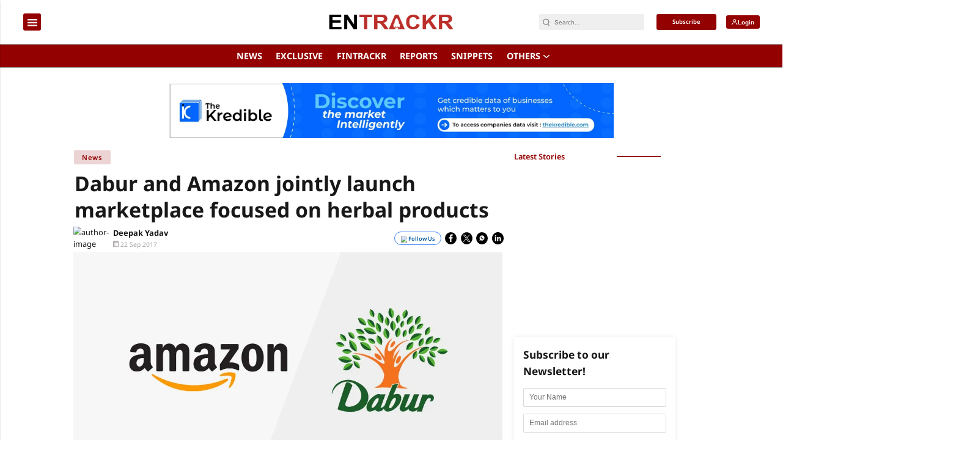

--- FILE ---
content_type: application/javascript
request_url: https://publive.s3.ap-south-1.amazonaws.com/analytics/min_non_amp_component_views.js
body_size: 1602
content:
var analyticsElem=document.getElementById("non-amp-component-js");const componentConfigString=analyticsElem.getAttribute("componentConfig"),jsonStringWithDoubleQuotes=componentConfigString.replace(/'/g,'"');let componentConfig;try{componentConfig=JSON.parse(jsonStringWithDoubleQuotes)}catch(n){console.error("Error parsing componentConfig JSON:",n)}function componentClickAnalytics(n,e){if(e){const e=new URLSearchParams({en:n+"_click",click:1,hostname:document.location.hostname});return sendAnalyticsRequest(`${analyticsEndpoint}?${e.toString()}`).then((n=>{n.ok||console.error("Analytics event failed:",n.statusText)})).catch((n=>{console.error("Error sending analytics event:",n)}))}}function sendAnalyticsRequest(n){return fetch(n,{method:"POST"})}function trackComponentView(n,e,t){const o=`${e}?${new URLSearchParams({en:n+"_view",view:1,hostname:document.location.host}).toString()}`;try{for(var c=document.getElementsByClassName(t),r=0;r<c.length;r++)c[r].addEventListener("click",(function(){componentClickAnalytics(n,t)}))}catch(n){console.log(n)}return sendAnalyticsRequest(o).then((n=>{n.ok||console.error("Analytics event failed:",n.statusText)})).catch((n=>{console.error("Error sending analytics event:",n)}))}document.addEventListener("DOMContentLoaded",(function(){componentConfig.forEach((n=>{const e=n.id,t=n.class;if(e){const n=document.getElementById(e);if(n){const o=new IntersectionObserver((n=>{n.forEach((n=>{n.isIntersecting&&(trackComponentView(e,analyticsEndpoint,t),o.unobserve(n.target))}))}));o.observe(n)}else console.error(`Element with ID '${e}' not found.`)}}))}));

--- FILE ---
content_type: text/javascript; charset=UTF-8
request_url: https://cdn.ampproject.org/v0/amp-web-push-0.1.js
body_size: 5649
content:
;
(self.AMP=self.AMP||[]).push({m:0,v:"2510081644000",n:"amp-web-push",ev:"0.1",l:!0,f:function(t,n){!function(){function n(t,i){return(n=Object.setPrototypeOf||function(t,n){return t.__proto__=n,t})(t,i)}function i(t,i){if("function"!=typeof i&&null!==i)throw new TypeError("Super expression must either be null or a function");t.prototype=Object.create(i&&i.prototype,{constructor:{value:t,writable:!0,configurable:!0}}),i&&n(t,i)}function e(t){return(e=Object.setPrototypeOf?Object.getPrototypeOf:function(t){return t.__proto__||Object.getPrototypeOf(t)})(t)}function r(t){return(r="function"==typeof Symbol&&"symbol"==typeof Symbol.iterator?function(t){return typeof t}:function(t){return t&&"function"==typeof Symbol&&t.constructor===Symbol&&t!==Symbol.prototype?"symbol":typeof t})(t)}function o(t,n){if(n&&("object"===r(n)||"function"==typeof n))return n;if(void 0!==n)throw new TypeError("Derived constructors may only return object or undefined");return function(t){if(void 0===t)throw new ReferenceError("this hasn't been initialised - super() hasn't been called");return t}(t)}function u(t){var n=function(){if("undefined"==typeof Reflect||!Reflect.construct)return!1;if(Reflect.construct.sham)return!1;if("function"==typeof Proxy)return!0;try{return Boolean.prototype.valueOf.call(Reflect.construct(Boolean,[],(function(){}))),!0}catch(t){return!1}}();return function(){var i,r=e(t);if(n){var u=e(this).constructor;i=Reflect.construct(r,arguments,u)}else i=r.apply(this,arguments);return o(this,i)}}Array.isArray;var s=Object.prototype;function c(t){var n=Object.create(null);return t&&Object.assign(n,t),n}s.hasOwnProperty,s.toString;var a=/(\0)|^(-)$|([\x01-\x1f\x7f]|^-?[0-9])|([\x80-\uffff0-9a-zA-Z_-]+)|[^]/g;function f(t,n,i,e,r){return r||(n?"�":e?t.slice(0,-1)+"\\"+t.slice(-1).charCodeAt(0).toString(16)+" ":"\\"+t)}function h(t){return String(t).replace(a,f)}var l=/(?:^[#?]?|&)([^=&]+)(?:=([^&]*))?/g;function v(t){var n=arguments.length>1&&void 0!==arguments[1]?arguments[1]:"";try{return decodeURIComponent(t)}catch(t){return n}}function d(t){var n,i=c();if(!t)return i;for(;n=l.exec(t);){var e=v(n[1],n[1]),r=n[2]?v(n[2].replace(/\+/g," "),n[2]):"";i[e]=r}return i}function p(t){var n=(t||self).location;return d(n.originalHash||n.hash)}var m="";function w(t){var n=t||self;return n.__AMP_MODE?n.__AMP_MODE:n.__AMP_MODE=function(t){return{localDev:!1,development:g(t,p(t)),esm:!1,test:!1,rtvVersion:b(t),ssrReady:!1}}(n)}function b(t){var n;return m||(m=(null===(n=t.AMP_CONFIG)||void 0===n?void 0:n.v)||"01".concat("2510081644000")),m}function g(t,n){var i=n||p(t);return["1","actions","amp","amp4ads","amp4email"].includes(i.development)||!!t.AMP_DEV_MODE}self.__AMP_LOG=self.__AMP_LOG||{user:null,dev:null,userForEmbed:null};var y=self.__AMP_LOG;function E(t,n){throw new Error("failed to call initLogConstructor")}function R(t){return y.user||(y.user=O()),function(t,n){return n&&n.ownerDocument.defaultView!=t}(y.user.win,t)?y.userForEmbed||(y.userForEmbed=O()):y.user}function O(t){return E()}function I(){return y.dev||(y.dev=E())}function S(t,n,i,e,r,o,u,s,c,a,f){return t}var P="amp-web-push",k=P,_=P+"-service",x=P+"-widget",A="granted",T="denied",M="default";function U(t,n){for(var i=0;i<n.length;i++){var e=n[i];e.enumerable=e.enumerable||!1,e.configurable=!0,"value"in e&&(e.writable=!0),Object.defineProperty(t,e.key,e)}}function C(t,n,i){return n&&U(t.prototype,n),i&&U(t,i),t}function j(t,n){t.insertBefore(n,t.firstChild)}var L=function(){var t=this;this.promise=new Promise((function(n,i){t.resolve=n,t.reject=i}))};function N(t,n){S(function(t,n){var i=t.__AMP_SERVICES&&t.__AMP_SERVICES[n];return!(!i||!i.ctor)}(t,n));var i=D(t)[n];return i.obj||(S(i.ctor),S(i.context),i.obj=new i.ctor(i.context),S(i.obj),i.context=null,i.resolve&&i.resolve(i.obj)),i.obj}function D(t){var n=t.__AMP_SERVICES;return n||(n=t.__AMP_SERVICES={}),n}var W,F=function(t){i(e,t);var n=u(e);function e(t){return n.call(this,t)}var r=e.prototype;return r.isLayoutSupported=function(t){return"fixed"==t},r.buildCallback=function(){this.element.classList.add("amp-invisible")},e}(t.BaseElement),V="subscribed",G="unsubscribed",K="blocked";function H(t){return t.data}function q(t,n,i,e){var r=i,o=function(t,n,i,e){var r=t,o=i,u=function(t){try{return o(t)}catch(t){var n,i;throw null===(n=(i=self).__AMP_REPORT_ERROR)||void 0===n||n.call(i,t),t}},s=function(){if(void 0!==W)return W;W=!1;try{var t={get capture(){return W=!0,!1}};self.addEventListener("test-options",null,t),self.removeEventListener("test-options",null,t)}catch(t){}return W}(),c=!(null==e||!e.capture);return r.addEventListener(n,u,s?e:c),function(){null==r||r.removeEventListener(n,u,s?e:c),o=null,r=null,u=null}}(t,n,(function(t){try{r(t)}finally{r=null,o()}}),e);return o}function z(t){return"AUDIO"===t.tagName||"VIDEO"===t.tagName}var B,Q,Y=function(){function t(t,n){this.Ki=t,this.pi=n,this.uvt=null,this.Vi=new Promise((function(){}))}var n=t.prototype;return n.load=function(){var t=this;return this.Ki.whenReady().then((function(){var n,i;return t.uvt=t.Ki.win.document.createElement("iframe"),n=t.uvt,void 0===(i=!1)&&(i=n.hasAttribute("hidden")),i?n.removeAttribute("hidden"):n.setAttribute("hidden",""),t.uvt.sandbox="allow-same-origin allow-scripts",t.uvt.src=t.pi,t.Ki.getBody().appendChild(t.uvt),t.Vi=function(t){var n,i;if(function(t){return!!(t.complete||"complete"==t.readyState||z(t)&&t.readyState>0||t.document&&"complete"==t.document.readyState)}(t))return Promise.resolve(t);var e=z(t);return e&&t.__AMP_MEDIA_LOAD_FAILURE_SRC===t.currentSrc?Promise.reject(t):new Promise((function(r,o){if(n=e?q(t,"loadedmetadata",r,{capture:!0}):q(t,"load",r),t.tagName){var u=t;if(e&&!t.hasAttribute("src")&&!(u=function(t,n){for(var i=t.lastElementChild;i;i=i.previousElementSibling)if(n(i))return i;return null}(t,(function(t){return"SOURCE"===t.tagName}))))return o(new Error("Media has no source."));i=q(u,"error",o)}})).then((function(){return i&&i(),t}),(function(){n&&n(),function(t){z(t)&&(t.__AMP_MEDIA_LOAD_FAILURE_SRC=t.currentSrc||!0);var n=t;throw n&&n.src&&(n=n.src),R().createError("Failed to load:",n)}(t)}))}(t.uvt),t.whenReady()}))},n.getDomElement=function(){return this.uvt},n.whenReady=function(){return this.Vi},t}(),J=function(){function t(t){this.St=t,this.Et=0,this.Rt=0,this.xt=c()}var n=t.prototype;return n.has=function(t){return!!this.xt[t]},n.get=function(t){var n=this.xt[t];if(n)return n.access=++this.Rt,n.payload},n.put=function(t,n){this.has(t)||this.Et++,this.xt[t]={payload:n,access:this.Rt},this.Tt()},n.Tt=function(){if(!(this.Et<=this.St)){var t,n=this.xt,i=this.Rt+1;for(var e in n){var r=n[e].access;r<i&&(i=r,t=e)}void 0!==t&&(delete n[t],this.Et--)}},t}();function Z(t,n){return B||(B=self.document.createElement("a"),Q=self.__AMP_URL_CACHE||(self.__AMP_URL_CACHE=new J(100))),function(t,n,i){if(i&&i.has(n))return i.get(n);t.href=n,t.protocol||(t.href=t.href);var e,r={href:t.href,protocol:t.protocol,host:t.host,hostname:t.hostname,port:"0"==t.port?"":t.port,pathname:t.pathname,search:t.search,hash:t.hash,origin:null};"/"!==r.pathname[0]&&(r.pathname="/"+r.pathname),("http:"==r.protocol&&80==r.port||"https:"==r.protocol&&443==r.port)&&(r.port="",r.host=r.hostname),e=t.origin&&"null"!=t.origin?t.origin:"data:"!=r.protocol&&r.host?r.protocol+"//"+r.host:r.href,r.origin=e;var o=r;return i&&i.put(n,o),o}(B,t,n?null:Q)}var $=function(){function t(t){t||(t={debug:!1,windowContext:window}),this.ut={},this.nr={},this.tr=t.debug,this.rr=!1,this.er=!1,this.ir=!1,this.sr=null,this.ur=null,this.ar=null,this.cr=null,this.lr=null,this.hr=t.windowContext||window}var n=t.prototype;return n.listen=function(n){var i=this;return new Promise((function(t,e){i.ir?e(new Error("Already connected.")):i.rr?e(new Error("Already listening for connections.")):Array.isArray(n)?(i.ar=i.vr.bind(i,n,t,e),i.hr.addEventListener("message",i.ar),i.tr&&I().fine(P,"Listening for a connection message...")):e(new Error("allowedOrigins should be a string array of allowed origins to accept messages from. Got:",n))})).then((function(){i.send(t.Topics.CONNECT_HANDSHAKE,null),i.ir=!0}))},n.dr=function(t,n){for(var i=Z(t).origin,e=0;e<n.length;e++)if(Z(n[e]).origin===i)return!0;return!1},n.vr=function(n,i,e,r){var o=H(r),u=r.origin,s=r.ports;this.tr&&I().fine(P,"Window message for listen() connection received:",o),this.dr(u,n)?o&&o.topic===t.Topics.CONNECT_HANDSHAKE?(I().fine(P,"Received expected connection handshake message:",o),this.hr.removeEventListener("message",this.ar),this.ur=s[0],this.lr=this.pr.bind(this),this.ur.addEventListener("message",this.lr,!1),this.ur.start(),i()):I().fine(P,"Discarding connection message because it did not contain our expected handshake:",o):I().fine(P,"Discarding connection message from ".concat(u," ")+"because it isn't an allowed origin:",o," (allowed  origins are)",n)},n.connect=function(n,i){var e=this;return new Promise((function(r,o){n||o(new Error("Provide a valid Window context to connect to.")),i||o(new Error("Provide an expected origin for the remote Window or provide the wildcard *.")),e.ir?o(new Error("Already connected.")):e.er?o(new Error("Already connecting.")):(e.sr=new MessageChannel,e.ur=e.sr.port1,e.cr=e.mr.bind(e,e.ur,i,r),e.ur.addEventListener("message",e.cr),e.ur.start(),n.postMessage({topic:t.Topics.CONNECT_HANDSHAKE},"*"===i?"*":Z(i).origin,[e.sr.port2]),I().fine(P,"Opening channel to ".concat(i,"...")))}))},n.mr=function(t,n,i){this.ir=!0,this.tr&&I().fine(P,"Messenger channel to ".concat(n," established.")),t.removeEventListener("message",this.cr),this.lr=this.pr.bind(this),t.addEventListener("message",this.lr,!1),i()},n.pr=function(t){var n=H(t);if(this.ut[n.id]&&n.isReply){var i=this.ut[n.id];delete this.ut[n.id];var e=i.promiseResolver;i.message=n.data,this.tr&&I().fine(P,"Received reply for topic '%s': %s",n.topic,n.data),e([n.data,this.gr.bind(this,n.id,i.topic)])}else{var r=this.nr[n.topic];if(!r)return;this.tr&&I().fine(P,"Received new message for "+"topic '".concat(n.topic,"': ").concat(n.data));for(var o=0;o<r.length;o++)(0,r[o])(n.data,this.gr.bind(this,n.id,n.topic))}},n.on=function(t,n){this.nr[t]?this.nr[t].push(n):this.nr[t]=[n]},n.off=function(t,n){if(n){var i=this.nr[t].indexOf(n);-1!==i&&this.nr[t].splice(i,1)}else this.nr[t]&&delete this.nr[t]},n.gr=function(t,n,i){var e=this,r={id:t,topic:n,data:i,isReply:!0};return this.ur.postMessage(r),new Promise((function(t){e.ut[r.id]={message:i,topic:n,promiseResolver:t}}))},n.send=function(t,n){var i=this,e={id:crypto.getRandomValues(new Uint8Array(10)).join(""),topic:t,data:n};return this.tr&&I().fine(P,"Sending %s: %s",t,n),this.ur.postMessage(e),new Promise((function(r){i.ut[e.id]={message:n,topic:t,promiseResolver:r}}))},C(t,null,[{key:"Topics",get:function(){return{CONNECT_HANDSHAKE:"topic-connect-handshake",NOTIFICATION_PERMISSION_STATE:"topic-notification-permission-state",SERVICE_WORKER_STATE:"topic-service-worker-state",SERVICE_WORKER_REGISTRATION:"topic-service-worker-registration",SERVICE_WORKER_QUERY:"topic-service-worker-query",STORAGE_GET:"topic-storage-get"}}}]),t}(),X="amp-web-push-widget.amp-invisible{visibility:hidden}\n/*# sourceURL=/extensions/amp-web-push/0.1/amp-web-push.css*/";function tt(t,n,i){if(n[i])return n[i];var e=t.querySelector("style[".concat(i,"], link[").concat(i,"]"));return e?(n[i]=e,e):null}function nt(t,n){for(var i=t.styleSheets,e=0;e<i.length;e++)if(i[e].ownerNode==n)return!0;return!1}function it(t){return n=_,function(t,n){var i=function(t,n){var i=D(t)[n];return i?i.promise?i.promise:(N(t,n),i.promise=Promise.resolve(i.obj)):null}(t,n);if(i)return i;var e,r,o,u,s=D(t);return s[n]=(r=(e=new L).promise,o=e.reject,u=e.resolve,r.catch((function(){})),{obj:null,promise:r,resolve:u,reject:o,context:null,ctor:null}),s[n].promise}((o=(i=t).nodeType?(r=i,e=(r.ownerDocument||r).defaultView,function(t,n){return N(t=function(t){return t.__AMP_TOP||(t.__AMP_TOP=t)}(t),"ampdoc")}(e)).getAmpDoc(i):i).isSingleDoc()?o.win:o,n);var n,i,e,r,o}var et=function(){function t(t){this.ampdoc=t,function(t,n,i,e,r){var o=t.getHeadNode(),u=function(t,n,i,e){var r=t.__AMP_CSS_SM;r||(r=t.__AMP_CSS_SM=c());var o="amp-extension=".concat(e);if(o){var u=tt(t,r,o);if(u)return"STYLE"==u.tagName&&u.textContent!==n&&(u.textContent=n),u}var s=(t.ownerDocument||t).createElement("style");s.textContent=n;return s.setAttribute("amp-extension",e),function(t,n){var i=arguments.length>2&&void 0!==arguments[2]?arguments[2]:null;if(i){var e=i.nextSibling;t.insertBefore(n,e)}else j(t,n)}(t,s,tt(t,r,"amp-runtime")),o&&(r[o]=s),s}(o,function(t,n){var i=t.__AMP_CSS_TR;return i?i(n):n}(o,"amp-web-push-widget.amp-invisible{visibility:hidden}\n/*# sourceURL=/extensions/amp-web-push/0.1/amp-web-push.css*/"),0,"amp-web-push");if(i){var s=t.getRootNode();if(nt(s,u))return u;var a=setInterval((function(){nt(s,u)&&clearInterval(a)}),4)}}(t,0,(function(){})),this.vk={"helper-iframe-url":null,"permission-dialog-url":null,"service-worker-url":null,debug:null},this.tr=w().development,this.jb=null,this.svt=null,this.cvt=new $({debug:this.tr}),this.fvt=null}var n=t.prototype;return n.start=function(t){var n=this;if(I().fine(P,"amp-web-push extension starting up."),!this.environmentSupportsWebPush())return R().warn(P,"Web push is not supported."),Promise.reject("Web push is not supported");this.initializeConfig(t);var i=this.installHelperFrame();return i.then((function(){return I().fine(P,"Helper frame ".concat(n.vk["helper-iframe-url"]," ")+"DOM loaded. Connecting to the frame via postMessage()..."),n.cvt.connect(n.jb.getDomElement().contentWindow,Z(n.vk["helper-iframe-url"]).origin)})).then((function(){if(!n.isContinuingSubscriptionFromRedirect())return n.updateWidgetVisibilities();n.hvt()})),i},n.initializeConfig=function(t){this.vk=t,this.vk},n.installHelperFrame=function(){var t=-1!==this.vk["helper-iframe-url"].indexOf("?")?"&":"?",n="".concat(this.vk["helper-iframe-url"]).concat(t)+"parentOrigin=".concat(this.ampdoc.win.location.origin);return this.jb=new Y(this.ampdoc,n),this.jb.load()},n.isContinuingSubscriptionFromRedirect=function(){return-1!==(this.ampdoc.win.testLocation||this.ampdoc.win.location).search.indexOf(t.PERMISSION_POPUP_URL_FRAGMENT)},n.removePermissionPopupUrlFragmentFromUrl=function(n){return n.replace("?".concat(t.PERMISSION_POPUP_URL_FRAGMENT),"").replace("&".concat(t.PERMISSION_POPUP_URL_FRAGMENT),"")},n.lvt=function(t,n){var i=this;return this.jb.whenReady().then((function(){return i.cvt.send(t,n)})).then((function(i){var e=i[0];if(e.success)return e.result;throw new Error("AMP page helper iframe query topic ".concat(t," ")+"and message ".concat(n," failed with: ").concat(e.error))}))},n.vvt=function(t,n){return this.lvt($.Topics.SERVICE_WORKER_QUERY,{topic:t,payload:n})},n.queryNotificationPermission=function(){return this.lvt($.Topics.NOTIFICATION_PERMISSION_STATE,null)},n.dvt=function(){return this.lvt($.Topics.SERVICE_WORKER_STATE,null)},n.registerServiceWorker=function(){var t=this.vk["service-worker-url"],n=this.vk["service-worker-scope"];return this.lvt($.Topics.SERVICE_WORKER_REGISTRATION,{workerUrl:t,registrationOptions:n?{scope:n}:{}})},n.querySubscriptionStateRemotely=function(){return this.vvt("amp-web-push-subscription-state",null)},n.subscribeForPushRemotely=function(){return this.vvt("amp-web-push-subscribe",null)},n.unsubscribeFromPushRemotely=function(){return this.vvt("amp-web-push-unsubscribe",null)},n.isServiceWorkerActivated=function(){var t=this,n=this;return this.dvt().then((function(i){var e=!0===i.isControllingFrame,r=t.isUrlSimilarForQueryParams(i.url,n.vk["service-worker-url"]),o="activated"===i.state;return e&&r&&o}))},n.isUrlSimilarForQueryParams=function(t,n){var i=Z(t),e=d(i.search),r=Z(n),o=d(r.search);for(var u in e)if(o[u]!==e[u])return!1;return i.origin===r.origin&&i.pathname===r.pathname},n.setWidgetVisibilities=function(t,n){for(var i=this.ampdoc.getRootNode().querySelectorAll("".concat(h(x),"[visibility=").concat(h(t),"]")),e="amp-invisible",r=0;r<i.length;r++){var o=i[r];n?o.classList.remove(e):o.classList.add(e)}},n.pvt=function(t){return this.ampdoc.getRootNode().querySelectorAll("".concat(h(x),"[visibility=").concat(h(t),"]")).length>0},n.wvt=function(t){if("boolean"==typeof t)return 1},n.bvt=function(){var t=this;return this.queryNotificationPermission().then((function(n){t.svt=n}))},n.updateWidgetVisibilities=function(){var t=this;return this.bvt().then((function(){return t.gvt($.Topics.STORAGE_GET)})).then((function(n){return!0===n?t.yvt("amp-web-push-notification-permission"):Promise.resolve(M)})).then((function(n){if(n!==T)return t.isServiceWorkerActivated().then((function(n){n?t.Evt():t.Rvt()}));t.pvt(K)?t.Ovt():t.Rvt()}))},n.Evt=function(){var n,i=this;return(n=this.ampdoc.win,N(n,"timer")).timeoutPromise(5e3,this.querySubscriptionStateRemotely().then((function(n){if(i.wvt(n)!==t.AMP_VERSION_INITIAL)throw R().createError("The controlling service worker replied to amp-web-push with an unexpected value.");n?(i.setWidgetVisibilities(G,!1),i.setWidgetVisibilities(V,!0),i.setWidgetVisibilities(K,!1)):i.Rvt()})),"The controlling service worker does not support amp-web-push.")},n.Rvt=function(){this.setWidgetVisibilities(G,!0),this.setWidgetVisibilities(V,!1),this.setWidgetVisibilities(K,!1)},n.Ovt=function(){this.setWidgetVisibilities(G,!1),this.setWidgetVisibilities(V,!1),this.setWidgetVisibilities(K,!0)},n.subscribe=function(t){var n=this,i=[];return i.push(this.registerServiceWorker()),i.push(new Promise((function(i){if(n.svt===A)return n.Ivt().then((function(){i()}));var e=n.openPopupOrRedirect();n.Svt(e,t),n.fvt=new $({debug:n.tr}),n.fvt.listen([n.vk["permission-dialog-url"]]),n.onPermissionDialogInteracted().then((function(t){return n.handlePermissionDialogInteraction(t)})).then((function(){i()}))}))),Promise.all(i)},n.Svt=function(t,n){var i=this;if(t&&!t.closed)var e=this.ampdoc.win.setInterval((function(){t.closed&&(n(),i.ampdoc.win.clearInterval(e))}),500)},n.handlePermissionDialogInteraction=function(t){var n=t[0],i=t[1];switch(n){case T:case M:return i({closeFrame:!0}),this.updateWidgetVisibilities();case A:i({closeFrame:!0}),this.Ivt();break;default:throw new Error("Unexpected permission value:",n)}},n.Ivt=function(){var t=this;return this.subscribeForPushRemotely().then((function(){return t.updateWidgetVisibilities()}))},n.unsubscribe=function(){var t=this;return this.unsubscribeFromPushRemotely().then((function(){return t.updateWidgetVisibilities()}))},n.gvt=function(t){return this.lvt($.Topics.NOTIFICATION_PERMISSION_STATE,{isQueryTopicSupported:t})},n.yvt=function(t){return this.lvt($.Topics.STORAGE_GET,{key:t})},n.onPermissionDialogInteracted=function(){var t=this;return new Promise((function(n){t.fvt.on($.Topics.NOTIFICATION_PERMISSION_STATE,(function(t,i){n([t,i])}))}))},t.Pvt=function(){var t=Math.floor(Math.min(700,.9*screen.width)),n=Math.floor(Math.min(450,.9*screen.height));return{w:t,h:n,x:Math.floor((screen.width-t)/2),y:Math.floor((screen.height-n)/2)}},n.openPopupOrRedirect=function(){var n=-1!==this.ampdoc.win.location.href.indexOf("?")?"&":"?",i=this.ampdoc.win.location.href+n+t.PERMISSION_POPUP_URL_FRAGMENT,e=-1!==this.vk["permission-dialog-url"].indexOf("?")?"&":"?",r=this.vk["permission-dialog-url"]+e+"return=".concat(encodeURIComponent(i)),o=t.Pvt(),u="height=".concat(o.h,",width=").concat(o.w,",left=").concat(o.x,",top=").concat(o.y),s="".concat(u,",resizable=yes,scrollbars=yes");return function(t,n,i,e){var r,o,u;try{r=t.open(n,i,e)}catch(t){I().error("DOM","Failed to open url on target: ",i,t)}return!r&&("number"!=typeof u&&(u=0),u+"noopener".length>(o=e||"").length||-1===o.indexOf("noopener",u))&&(r=t.open(n,"_top")),r}(this.ampdoc.win,r,"_blank",s)},n.hvt=function(){var t=this;this.ampdoc.win.history.replaceState(null,"",this.removePermissionPopupUrlFragmentFromUrl(this.ampdoc.win.location.href)),this.queryNotificationPermission().then((function(n){switch(n){case T:case M:return t.updateWidgetVisibilities();case A:t.Ivt();break;default:throw new Error("Unexpected permission value",n)}}))},n.environmentSupportsWebPush=function(){return this.kvt()&&this._vt()},n.kvt=function(){return void 0!==this.ampdoc.win.Notification&&void 0!==this.ampdoc.win.navigator.serviceWorker&&void 0!==this.ampdoc.win.PushManager},n._vt=function(){return"https:"===this.ampdoc.win.location.protocol||"localhost"===this.ampdoc.win.location.hostname||"127.0.0.1"===this.ampdoc.win.location.hostname||w().development||!1},C(t,null,[{key:"PERMISSION_POPUP_URL_FRAGMENT",get:function(){return"amp-web-push-subscribing=yes"}},{key:"AMP_VERSION_INITIAL",get:function(){return 1}}]),t}(),rt={HELPER_FRAME_URL:"helper-iframe-url",PERMISSION_DIALOG_URL:"permission-dialog-url",SERVICE_WORKER_URL:"service-worker-url",SERVICE_WORKER_SCOPE:"service-worker-scope"},ot=function(t){i(e,t);var n=u(e);function e(t){return n.call(this,t)}var r=e.prototype;return r.validate=function(){this.xvt(),this.Avt();var t,n,i={"helper-iframe-url":null,"permission-dialog-url":null,"service-worker-url":null,"service-worker-scope":null};for(var e in rt){var r=rt[e];t=this.element.getAttribute(r)||"service-worker-scope"===r,n="The ".concat(r," attribute is required for <").concat(k,">"),void 0,void 0,void 0,void 0,void 0,void 0,void 0,void 0,void 0,R().assert(t,n,undefined,undefined,undefined,undefined,undefined,undefined,undefined,undefined,undefined),i[r]=this.element.getAttribute(r)}if(!this.Tvt(i["helper-iframe-url"]))throw R().createError("<".concat(k,"> must have a valid ")+"helper-iframe-url attribute. It should begin with the https:// protocol and point to the provided lightweight template page provided for AMP messaging.");if(!this.Tvt(i["permission-dialog-url"]))throw R().createError("<".concat(k,"> must have a valid ")+"permission-dialog-url attribute. It should begin with the https:// protocol and point to the provided template page for showing the permission prompt.");if("https:"!==Z(i["service-worker-url"]).protocol)throw R().createError("<".concat(k,"> must have a valid ")+"service-worker-url attribute. It should begin with the https:// protocol and point to the service worker JavaScript file to be installed.");if(Z(i["service-worker-url"]).origin!==Z(i["permission-dialog-url"]).origin||Z(i["permission-dialog-url"]).origin!==Z(i["helper-iframe-url"]).origin)throw R().createError("<".concat(k,"> URL attributes ")+"service-worker-url, permission-dialog-url, and helper-iframe-url must all share the same origin.")},r.parseConfig=function(){var t={};for(var n in rt){var i=rt[n];t[i]=this.element.getAttribute(i)}return t},r.buildCallback=function(){this.validate();var t=this.parseConfig();it(this.element).then((function(n){n.start(t).catch((function(){}))})),this.registerAction("subscribe",this.Mvt.bind(this)),this.registerAction("unsubscribe",this.Uvt.bind(this))},r.xvt=function(){if(this.element.getAttribute("id")!==P)throw R().createError("<".concat(k,"> must have an id ")+"attribute with value '"+P+"'.")},r.Avt=function(){if(this.getAmpDoc().getRootNode().querySelectorAll("#".concat(h(k))).length>1)throw R().createError("Only one <".concat(k,"> element may exist on a page."))},r.Mvt=function(t){var n=this,i=t.event.target;this.Cvt(i,!0),it(this.element).then((function(t){t.subscribe((function(){n.Cvt(i,!1)})).then((function(){n.Cvt(i,!1)}))}))},r.Cvt=function(t,n){t.disabled=n},r.Uvt=function(t){var n=this,i=t.event.target;this.Cvt(i,!0),it(this.element).then((function(t){t.unsubscribe().then((function(){n.Cvt(i,!1)}))}))},r.Tvt=function(t){try{var n=Z(t),i=n.pathname.length>1;return"https:"===n.protocol&&i}catch(t){return!1}},e}(t.BaseElement);t.registerServiceForDoc(_,et),t.registerElement(k,ot),t.registerElement(x,F,X)}();
/*! https://mths.be/cssescape v1.5.1 by @mathias | MIT license */}});
//# sourceMappingURL=amp-web-push-0.1.js.map